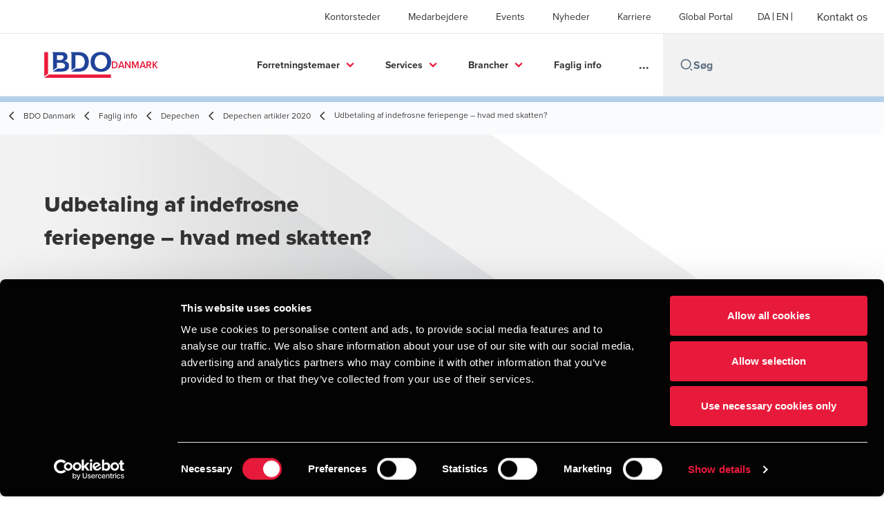

--- FILE ---
content_type: text/html; charset=utf-8
request_url: https://www.bdo.dk/da-dk/faglig-info/depechen/depechen-artikler-2020/udbetaling-af-indefrosne-feriepenge-hvad-med-skatten
body_size: 84448
content:
<!DOCTYPE html>
<html lang="da-DK" dir="ltr" class="scroll-smooth">
<head>
    <meta charset="utf-8" />
    <meta name="viewport" content="width=device-width, initial-scale=1.0" />
    
    
	<script type="application/ld+json">
{
  "headline": "Udbetaling af indefrosne feriepenge \u2013 hvad med skatten?",
  "description": "Hvis du betaler topskat i år, men ikke regner med at gøre det i det år, hvori du bliver berettiget til folkepension, er den førtidige udbetaling af indefrosne feriepenge en ulempe, hvis du er berettiget til ferie med løn\r\n",
  "dateModified": "2023-08-01T09:29:29.0168979+00:00",
  "datePublished": "2023-08-01T00:05:03.1618462",
  "url": "https://www.bdo.dk/da-dk/faglig-info/depechen/depechen-artikler-2020/udbetaling-af-indefrosne-feriepenge-hvad-med-skatten",
  "author": [
    {
      "name": "BDO  Danmark",
      "@type": "Person",
      "@context": "https://schema.org"
    }
  ],
  "publisher": {
    "name": "BDO  Danmark",
    "logo": "https://cdn.bdo.global/images/bdo_logo/1.0.0/bdo_logo_color.png",
    "@type": "Organization",
    "@context": "https://schema.org"
  },
  "@type": "Article",
  "@context": "https://schema.org"
}
	</script>

    <meta name="keywords" content="" />
    <meta name="description" content="Hvis du betaler topskat i år, men ikke regner med at gøre det i det år, hvori du bliver berettiget til folkepension, er den førtidige udbetaling af indefrosne f" />
    <link rel="apple-touch-icon" sizes="180x180" href="/apple-touch-icon.png">
<link rel="icon" type="image/png" sizes="32x32" href="/favicon-32x32.png">
<link rel="icon" type="image/png" sizes="16x16" href="/favicon-16x16.png">
<link rel="icon" type="image/png" sizes="48x48" href="/favicon-48x48.png">
<link rel="icon" type="image/svg+xml" href="/favicon.svg" />
<link rel="shortcut icon" href="/favicon.ico" />
<link rel="manifest" href="/site.webmanifest">
<link rel="mask-icon" href="/safari-pinned-tab.svg" color="#5bbad5">
<meta name="msapplication-TileColor" content="#da532c">
<meta name="theme-color" content="#ffffff">
    <title>Udbetaling af indefrosne feriepenge – hvad med skatten? - BDO</title>

    
<!-- Google Tag Manager -->
<script>(function(w,d,s,l,i){w[l]=w[l]||[];w[l].push({'gtm.start':
new Date().getTime(),event:'gtm.js'});var f=d.getElementsByTagName(s)[0],
j=d.createElement(s),dl=l!='dataLayer'?'&l='+l:'';j.async=true;j.src=
'https://www.googletagmanager.com/gtm.js?id='+i+dl;f.parentNode.insertBefore(j,f);
})(window,document,'script','dataLayer','GTM-PW6VSCBF');</script>
<!-- End Google Tag Manager -->
 
    
    <script data-cookieconsent="ignore">
        function injectWhenCookiebotAcceptedScripts() {
            var rawHtml = null;
            var container = document.getElementById("scriptsAfterCookiebotAccepted");
            container.innerHTML = rawHtml;

            var scripts = container.getElementsByTagName("script");
            for (var i = 0; i < scripts.length; i++)
            {
                eval(scripts[i].innerText);
            }   
        }
    </script>

    
<script id="googleServices" type="text/javascript" data-cookieconsent="ignore">

            function initializeGoogleTags() {
                window.dataLayer = window.dataLayer || [];

                function gtag() {
                    dataLayer.push(arguments);
                }

                gtag("consent", "default", {
                    ad_personalization: "denied",
                    ad_storage: "denied",
                    ad_user_data: "denied",
                    analytics_storage: "denied",
                    functionality_storage: "denied",
                    personalization_storage: "denied",
                    security_storage: "granted",
                    wait_for_update: 500,
                });

                gtag('js', new Date());

                     gtag('config', 'G-8JP3XL3FSJ', { 'anonymize_ip': true, 'forceSSL': true });

                     gtag('config', 'G-S8M9KW26GP', { 'anonymize_ip': true, 'forceSSL': true });

                let script = document.createElement('script');
                script.src = 'https://www.googletagmanager.com/gtag/js?id=G-8JP3XL3FSJ';
                script.setAttribute("data-cookieconsent", "ignore");
                script.setAttribute("async", "");
                let ga = document.getElementById("googleServices");
                ga.before(script);
            }
        

            (function(w,d,s,l,i){w[l]=w[l]||[];w[l].push({'gtm.start':
            new Date().getTime(),event:'gtm.js'});var f=d.getElementsByTagName(s)[0],
            j=d.createElement(s),dl=l!='dataLayer'?'&l='+l:'';j.async=true;j.src=
            'https://www.googletagmanager.com/gtm.js?id='+i+dl;f.parentNode.insertBefore(j,f);
            })(window,document,'script','dataLayer', 'GTM-PW6VSCBF');
        
         function CookiebotCallback_OnAccept() {

                    if (Cookiebot.consent.statistics && Cookiebot.consent.marketing) {
                        initializeGoogleTags();
                    }
                             injectWhenCookiebotAcceptedScripts();
         }
</script>
    
    <link rel="canonical" href="https://www.bdo.dk/da-dk/faglig-info/depechen/depechen-artikler-2020/udbetaling-af-indefrosne-feriepenge-hvad-med-skatten" />

    

    
    <meta property="og:title" content="Udbetaling af indefrosne feriepenge – hvad med skatten?">
    <meta property="og:description" content="Regner du ikke med at betale topskat i det år, hvori du bliver berettiget til folkepension, er den førtidige udbetaling af indefrosne feriepenge en ulempe, hvis du er berettiget til ferie med løn">
    <meta property="og:url" content="https://www.bdo.dk/da-dk/faglig-info/depechen/depechen-artikler-2020/udbetaling-af-indefrosne-feriepenge-hvad-med-skatten">
    <meta property="og:image" content="https://www.bdo.dk/getmedia/5a67d820-d343-431c-89b8-e9b181e020fd/OG-Billede_1200x630_Indefrosne-penge.jpg.aspx?width=1200&amp;height=630&amp;ext=.jpg">

<meta property="og:type" content="website">
    

    
<meta name="google-site-verification" content="GINVbhaS-13VFVUlz0W8xJK3ZkcZ1S9fHdHKN1_C5xg" />
<meta name="google-site-verification" content="WONxYBDw-iGQBhUcms7PU1HdTODnIz0l5hfU6pUKsFQ" />
<meta name="google-site-verification" content="xjG-mGo5lkRENN6ZHEo3iHNs1DKbhFLL6MM5Y4tP_VY" />


<link href="https://viden.bdo.dk/rs/462-YQN-293/images/bdo-custom.css" type="text/css" rel="stylesheet">

<style type="text/css">
.mktoForm input[type=text],
.mktoForm input[type=url],
.mktoForm input[type=email],
.mktoForm input[type=tel],
.mktoForm input[type=number],
.mktoForm input[type=date],
.mktoForm textarea.mktoField,
.mktoForm select.mktoField {
    display: block;
    height: inherit;
    width: 90% !important;
    padding: 8px 12px !important;
    font-size: 14px !important;
    line-height: 1.5 !important;
    color: #495057 !important;
    background-color: #fff;
    background-clip: padding-box !important;
    border: 1px solid #000000 !important;
    border-radius: 0px !important;
    float: none !important;
    max-width: 500px !important;
    transition: border-color .15s ease-in-out, box-shadow .15s ease-in-out;
}

.mktoForm .mktoLabel {
    font-family: -apple-system, BlinkMacSystemFont, "Segoe UI", Roboto, "Helvetica Neue", Arial, sans-serif, "Apple Color Emoji", "Segoe UI Emoji", "Segoe UI Symbol";
    font-size: 14px;
    font-weight: 400;
    line-height: 1.5;
    color: #212529;
    text-align: left;
    float: none;
    margin-bottom: .5rem;

    width: 100% !important;
    padding-top: 0 !important;
    display: block;
    justify-content: flex-end;
    max-width: 400px !important;
}

#LblemailMarketingPermission {

    margin-left: 10px;
    padding-left: 10px;
    font-size: 12px;
    font-weight: normal;
    font-style: italic;
}

#LblwebformFreetextcomment {
    font-weight: bold;
    
}  

.mktoForm {
    display: flex;
    flex-flow: wrap;
    width: 100% !important;
    overflow: hidden;
    max-width: 900px !important;
}

.mktoForm .mktoGutter {
    display: none !important;
}

.mktoForm .mktoFormCol {
    position: relative;
    width: 50%;
}

.mktoForm .mktoFieldWrap {
    float: none;
    width: 100%;
    padding: 0 30px;
}

.mktoForm .mktoOffset {
    display: none !important;
}

.mktoForm .mktoFormRow {
    position: relative;
    width: 100%;
}

.mktoForm .display-2 {
    font-family: "Trebuchet MS";
    font-color: #212529 !important;
    font-style: normal;
    font-weight: normal;
    font-size: 32px;
    line-height: 38px !important;
    padding-top: 100px !important;
    padding-bottom: 0px !important;
}

.mktoForm .lead {
    font-family: "Trebuchet MS";
    font-color: #212529 !important;
    font-size: 20px !important;
    line-height: 24px !important;
    /* letter-spacing: -.2px!important; */
}

.mktoHtmlText.mktoHasWidth {
    width: 100% !important;
}

.mktoForm .mktoButtonWrap.mktoSimple {
    margin: 0 !important;
}

.mktoButton {
    color: #fff;
    background: #ED1A3B !important;
    border-color: #ED1A3B !important;
    font-weight: normal;
    letter-spacing: 0.05em;
    border-radius: 0px !important;
    font-size: 18px !important;
    text-align: left !important;
    white-space: nowrap;

    transition: color .15s ease-in-out, background-color .15s ease-in-out, border-color .15s ease-in-out, box-shadow .15s ease-in-out;
}

.mktoForm .mktoRadioList,
.mktoForm .mktoCheckboxList {
    padding: 0 !important;
}

.mktoForm .mktoFieldWrap .mktoInstruction {
    display: block !important;
    padding-top: 5px;
    font-size: 16px;
}


.mktoRound {

    margin-left: 40px !important;
}

.mktoButtonRow {
    display: block !important;
    width: 100% !important;
    justify-content: left !important;
    padding-top: 20px !important;

}

.unsub-form .mktoForm .mktoButtonRow {
    justify-content: flex-start !important;
    padding-top: 0 !important;
}

.unsub-form .mktoForm .mktoButtonWrap.mktoSimple {
    margin: 0 !important;
}

.unsub-form .mktoForm .mktoButtonWrap.mktoSimple .mktoButton {
    color: #fff;
    background-color: #212529 !important;
    border: none !important;
    font-weight: normal;
    letter-spacing: 0.05em;
    border-radius: 0;
    padding: 15px !important;
    font-size: 14px !important;
}

.mktoForm .mktoCheckboxList > label {
    left: 37px;
    position: absolute;
    top: 0;
}

.mktoForm .mktoCheckboxList > input {
    position: absolute;
    opacity: 0;
}

.mktoForm .mktoRadioList > input {
    position: absolute;
    opacity: 0;
}

.mktoForm .mktoCheckboxList > label:before {
    content: "";
    display: block;
    position: absolute;
    width: 25px;
    height: 25px;
    left: 0;
    margin-left: -56px;
    border: 1px solid #000000;
    border-radius: 0px;
    background-color: #fff;
    -webkit-transition: border 0.15s ease-in-out, color 0.15s ease-in-out;
    -o-transition: border 0.15s ease-in-out, color 0.15s ease-in-out;
    transition: border 0.15s ease-in-out, color 0.15s ease-in-out;
}

.mktoForm .mktoCheckboxList > label:after {
    font-family: 'FontAwesome';
    content: "\f00c";
    display: inline-block;
    position: absolute;
    width: 25px;
    height: 25px;
    left: 0;
    top: 1px;
    margin-left: -56px;
    padding-left: 6px;
    padding-top: 4px;
    font-size: 17px;
    color: #000000;
    opacity: 0;
}

.mktoForm .mktoCheckboxList > input:checked + label:before {
    background-color: #ED1A3B;
    border-color: #ED1A3B;
}

.mktoForm .mktoRadioList > input:checked + label:before {
    background-color: #ED1A3B;
}

.mktoForm .mktoCheckboxList > input:checked + label:after {
    color: #fff;
    opacity: 1;
}

.mktoForm .mktoRadioList > input:checked + label:after {
    color: #fff;
    opacity: 1;
}

.mktoForm .mktoRadioList > label {
    margin-right: 15px;
    cursor: pointer;
}

.mktoForm .mktoRadioList > label:before {
    content: "";
    display: block;
    position: absolute;
    height: 20px;
    width: 20px;
    left: 0;
    top: -3px;
    transition: all 0.15s ease-out 0s;
    background: #cbd1d8;
    border-radius: 50%;
}

.mktoForm .mktoRadioList {
    width: 100% !important;
    order: 3;
    margin-top: 30px;
    display: flex !important;
}

.mktoForm .mktoRadioList > label:after {
    content: "";
    display: block;
    position: absolute;
    width: 11px;
    left: 5px;
    top: 2px;
    height: 11px;
    border-radius: 50%;
    border: 3px solid #fff;
    background-color: #ED1A3B;
    opacity: 0;
}

@media (min-width: 320px) and (max-width: 1199px) {
    .container {
        max-width: 100%;
    }
}

@media (min-width: 767px) and (max-width: 1199px) {
    .topnav a {
        padding-left: 70px !important;
        padding-right: 70px !important;
    }

}

@media (max-width: 767px) {

    .mktoForm input[type=text],
    .mktoForm input[type=url],
    .mktoForm input[type=email],
    .mktoForm input[type=tel],
    .mktoForm input[type=number],
    .mktoForm input[type=date],
    .mktoForm textarea.mktoField,
    .mktoForm select.mktoField {
        max-width: 100% !important;
    }

    .mktoForm .mktoFormCol {
        position: relative;
        width: 100%;
    }
}

.topnav a:hover {
    border-bottom: 1px solid #f1f1f1 !important;
}

.topnav a {
    position: relative;
    padding: 13px 90px !important;
}

.topnav a:hover:after {
    content: "";
    position: absolute;
    left: 0;
    right: 0;
    bottom: -1px;
    height: 3px;
    display: block;
    background: #ff0000;
}

.topnav .chevron {
    line-height: 12px;
    display: block;
}

.topnav .chevron::before {
    border-style: solid;
    border-width: 0.15em 0.15em 0 0;
    content: '';
    display: inline-block;
    height: 0.45em;
    left: 0.15em;
    position: relative;
    vertical-align: top;
    width: 0.45em;
    top: 0;
    transform: rotate(135deg);
}

.topnav .chevron.right:before {
    left: 0;
    transform: rotate(45deg);
}

.topnav .chevron.bottom:before {
    top: 0;
    transform: rotate(135deg);
}

.topnav .chevron.left:before {
    left: 0.25em;
    transform: rotate(-135deg);
}

.image-background {
    color: #fff;
    margin-bottom: 40px;
    background: url(https://viden.bdo.dk/rs/462-YQN-293/images/profil-side-hero.jpg);
}

@media (min-width: 1025px) {
    .nav-bar-wrap {
        min-height: 84px;
    }

    .nav-bar-wrap.fixed .nav-bar-wrap__inner {
        position: fixed;
        z-index: 999;
        left: 0;
        top: 0;
        right: 0;
        background: #fff;
        display: flex;
        justify-content: center;
        box-shadow: 0 0 15px rgba(0, 0, 0, .1);
    }
}
</style>
<!-- TB2508 added ABF -->
<link rel="stylesheet" href="https://aktion-barrierefrei.org/service/fixstern.css">


    <!-- Preconnect -->
<link rel="preconnect" href="https://fonts.googleapis.com" crossorigin="anonymous">
<link rel="preconnect" href="https://use.typekit.net" crossorigin="anonymous">

<!-- Preload Fonts -->
<link rel="preload" href="https://fonts.googleapis.com/css2?family=Material+Symbols+Outlined:opsz,wght,FILL,GRAD@48,400,0,0" as="style" />
<link rel="preload" href="https://fonts.googleapis.com/icon?family=Material+Icons" as="style">
<link rel="preload" href="https://use.typekit.net/yxr5raf.css" as="style">

<!-- Preload Master CSS -->
<link rel="preload" href="/dist/master.css?v=smS2c4gXbIMpVBdvU3ygIPIG8QV_vunk5ofuMsOHQGY" as="style" type="text/css">

<!-- Apply Stylesheets -->
<link rel="stylesheet" href="https://fonts.googleapis.com/css2?family=Material+Symbols+Outlined:opsz,wght,FILL,GRAD@48,400,0,0" />
<link rel="stylesheet" href="https://fonts.googleapis.com/icon?family=Material+Icons" />
<link rel="stylesheet" href="https://use.typekit.net/yxr5raf.css">
<link rel="stylesheet" href="/dist/master.css?v=smS2c4gXbIMpVBdvU3ygIPIG8QV_vunk5ofuMsOHQGY" type="text/css" />

    
    <link href="/_content/Kentico.Content.Web.Rcl/Content/Bundles/Public/systemPageComponents.min.css" rel="stylesheet" />
<link href="/PageBuilder/Public/Sections/section-column.css" rel="stylesheet" />


<script type="text/javascript">!function(T,l,y){var S=T.location,k="script",D="instrumentationKey",C="ingestionendpoint",I="disableExceptionTracking",E="ai.device.",b="toLowerCase",w="crossOrigin",N="POST",e="appInsightsSDK",t=y.name||"appInsights";(y.name||T[e])&&(T[e]=t);var n=T[t]||function(d){var g=!1,f=!1,m={initialize:!0,queue:[],sv:"5",version:2,config:d};function v(e,t){var n={},a="Browser";return n[E+"id"]=a[b](),n[E+"type"]=a,n["ai.operation.name"]=S&&S.pathname||"_unknown_",n["ai.internal.sdkVersion"]="javascript:snippet_"+(m.sv||m.version),{time:function(){var e=new Date;function t(e){var t=""+e;return 1===t.length&&(t="0"+t),t}return e.getUTCFullYear()+"-"+t(1+e.getUTCMonth())+"-"+t(e.getUTCDate())+"T"+t(e.getUTCHours())+":"+t(e.getUTCMinutes())+":"+t(e.getUTCSeconds())+"."+((e.getUTCMilliseconds()/1e3).toFixed(3)+"").slice(2,5)+"Z"}(),iKey:e,name:"Microsoft.ApplicationInsights."+e.replace(/-/g,"")+"."+t,sampleRate:100,tags:n,data:{baseData:{ver:2}}}}var h=d.url||y.src;if(h){function a(e){var t,n,a,i,r,o,s,c,u,p,l;g=!0,m.queue=[],f||(f=!0,t=h,s=function(){var e={},t=d.connectionString;if(t)for(var n=t.split(";"),a=0;a<n.length;a++){var i=n[a].split("=");2===i.length&&(e[i[0][b]()]=i[1])}if(!e[C]){var r=e.endpointsuffix,o=r?e.location:null;e[C]="https://"+(o?o+".":"")+"dc."+(r||"services.visualstudio.com")}return e}(),c=s[D]||d[D]||"",u=s[C],p=u?u+"/v2/track":d.endpointUrl,(l=[]).push((n="SDK LOAD Failure: Failed to load Application Insights SDK script (See stack for details)",a=t,i=p,(o=(r=v(c,"Exception")).data).baseType="ExceptionData",o.baseData.exceptions=[{typeName:"SDKLoadFailed",message:n.replace(/\./g,"-"),hasFullStack:!1,stack:n+"\nSnippet failed to load ["+a+"] -- Telemetry is disabled\nHelp Link: https://go.microsoft.com/fwlink/?linkid=2128109\nHost: "+(S&&S.pathname||"_unknown_")+"\nEndpoint: "+i,parsedStack:[]}],r)),l.push(function(e,t,n,a){var i=v(c,"Message"),r=i.data;r.baseType="MessageData";var o=r.baseData;return o.message='AI (Internal): 99 message:"'+("SDK LOAD Failure: Failed to load Application Insights SDK script (See stack for details) ("+n+")").replace(/\"/g,"")+'"',o.properties={endpoint:a},i}(0,0,t,p)),function(e,t){if(JSON){var n=T.fetch;if(n&&!y.useXhr)n(t,{method:N,body:JSON.stringify(e),mode:"cors"});else if(XMLHttpRequest){var a=new XMLHttpRequest;a.open(N,t),a.setRequestHeader("Content-type","application/json"),a.send(JSON.stringify(e))}}}(l,p))}function i(e,t){f||setTimeout(function(){!t&&m.core||a()},500)}var e=function(){var n=l.createElement(k);n.src=h;var e=y[w];return!e&&""!==e||"undefined"==n[w]||(n[w]=e),n.onload=i,n.onerror=a,n.onreadystatechange=function(e,t){"loaded"!==n.readyState&&"complete"!==n.readyState||i(0,t)},n}();y.ld<0?l.getElementsByTagName("head")[0].appendChild(e):setTimeout(function(){l.getElementsByTagName(k)[0].parentNode.appendChild(e)},y.ld||0)}try{m.cookie=l.cookie}catch(p){}function t(e){for(;e.length;)!function(t){m[t]=function(){var e=arguments;g||m.queue.push(function(){m[t].apply(m,e)})}}(e.pop())}var n="track",r="TrackPage",o="TrackEvent";t([n+"Event",n+"PageView",n+"Exception",n+"Trace",n+"DependencyData",n+"Metric",n+"PageViewPerformance","start"+r,"stop"+r,"start"+o,"stop"+o,"addTelemetryInitializer","setAuthenticatedUserContext","clearAuthenticatedUserContext","flush"]),m.SeverityLevel={Verbose:0,Information:1,Warning:2,Error:3,Critical:4};var s=(d.extensionConfig||{}).ApplicationInsightsAnalytics||{};if(!0!==d[I]&&!0!==s[I]){var c="onerror";t(["_"+c]);var u=T[c];T[c]=function(e,t,n,a,i){var r=u&&u(e,t,n,a,i);return!0!==r&&m["_"+c]({message:e,url:t,lineNumber:n,columnNumber:a,error:i}),r},d.autoExceptionInstrumented=!0}return m}(y.cfg);function a(){y.onInit&&y.onInit(n)}(T[t]=n).queue&&0===n.queue.length?(n.queue.push(a),n.trackPageView({})):a()}(window,document,{
src: "https://js.monitor.azure.com/scripts/b/ai.2.min.js", // The SDK URL Source
crossOrigin: "anonymous", 
cfg: { // Application Insights Configuration
    connectionString: 'InstrumentationKey=7e4d3ed1-4059-404e-bc13-1df6b795f445;IngestionEndpoint=https://westeurope-5.in.applicationinsights.azure.com/;LiveEndpoint=https://westeurope.livediagnostics.monitor.azure.com/'
}});</script></head>
<body data-lang="da-DK">
    <div id="scriptsAfterCookiebotAccepted"></div>
    
<!-- Google Tag Manager (noscript) -->
<noscript><iframe src="https://www.googletagmanager.com/ns.html?id=GTM-PW6VSCBF"
height="0" width="0" style="display:none;visibility:hidden"></iframe></noscript>
<!-- End Google Tag Manager (noscript) -->
    
<div id="react_0HNIV27I9F0GM"><div data-reactroot=""><div class="header" id="header" data-ktc-search-exclude="true" style="position:relative"><div class="header__main-menu"><ul class="header__main-menu-list"><li class="header__main-menu-item"><a class="header__main-menu-link" href="/da-dk/kontorsteder">Kontorsteder</a></li><li class="header__main-menu-item"><a class="header__main-menu-link" href="/da-dk/medarbejdere">Medarbejdere</a></li><li class="header__main-menu-item"><a class="header__main-menu-link" href="/da-dk/events-1">Events</a></li><li class="header__main-menu-item"><a class="header__main-menu-link" href="/da-dk/nyheder">Nyheder</a></li><li class="header__main-menu-item"><a class="header__main-menu-link" href="/da-dk/karriere">Karriere</a></li><li class="header__main-menu-item"><a class="header__main-menu-link" href="/da-dk/global-portal">Global Portal </a></li></ul><ul class="header__cultures-list"><li class="header__cultures-item"><a class="header__languages-link" href="/da-dk/faglig-info/depechen/depechen-artikler-2020/udbetaling-af-indefrosne-feriepenge-hvad-med-skatten" aria-label="Danish"><span class="hidden lg:flex">da</span><span class="flex normal-case lg:hidden">Danish</span></a></li><li class="header__cultures-item"><a class="header__languages-link" href="/en-gb/home-en" aria-label="English"><span class="hidden lg:flex">en</span><span class="flex normal-case lg:hidden">English</span></a></li></ul><a role="button" class="btn px-6 py-3 text-base" href="/da-dk/kontakt-os" target="_self" title=""><span class="btn-text"><span class="">Kontakt os</span></span></a></div><nav class="header__mega-menu"><a href="/da-dk/bdo-danmark" class="header__logo"><img src="https://cdn.bdo.global/images/bdo_logo/1.0.0/bdo_logo_color.png" class="header__logo-img" alt="logo"/><div class="header__logo-text"> Danmark</div></a><div class="header__mega-menu-wrapper"><div class="header__mobile-menu-header"><svg stroke="currentColor" fill="currentColor" stroke-width="0" viewBox="0 0 24 24" class="header__mobile-menu-header-icon" height="1em" width="1em" xmlns="http://www.w3.org/2000/svg"><path d="M11 2C15.968 2 20 6.032 20 11C20 15.968 15.968 20 11 20C6.032 20 2 15.968 2 11C2 6.032 6.032 2 11 2ZM11 18C14.8675 18 18 14.8675 18 11C18 7.1325 14.8675 4 11 4C7.1325 4 4 7.1325 4 11C4 14.8675 7.1325 18 11 18ZM19.4853 18.0711L22.3137 20.8995L20.8995 22.3137L18.0711 19.4853L19.4853 18.0711Z"></path></svg><svg stroke="currentColor" fill="none" stroke-width="0" viewBox="0 0 15 15" class="header__mobile-menu-header-icon" height="1em" width="1em" xmlns="http://www.w3.org/2000/svg"><path fill-rule="evenodd" clip-rule="evenodd" d="M1.5 3C1.22386 3 1 3.22386 1 3.5C1 3.77614 1.22386 4 1.5 4H13.5C13.7761 4 14 3.77614 14 3.5C14 3.22386 13.7761 3 13.5 3H1.5ZM1 7.5C1 7.22386 1.22386 7 1.5 7H13.5C13.7761 7 14 7.22386 14 7.5C14 7.77614 13.7761 8 13.5 8H1.5C1.22386 8 1 7.77614 1 7.5ZM1 11.5C1 11.2239 1.22386 11 1.5 11H13.5C13.7761 11 14 11.2239 14 11.5C14 11.7761 13.7761 12 13.5 12H1.5C1.22386 12 1 11.7761 1 11.5Z" fill="currentColor"></path></svg></div><div class="header__mega-menu-desktop"><ul class="header__mega-menu-list"></ul><div class="header__search relative"><div class="pl-2"><a class="pointer-events-none" href="/" aria-label="Search icon"><svg stroke="currentColor" fill="currentColor" stroke-width="0" viewBox="0 0 24 24" class="header__search-icon" height="1em" width="1em" xmlns="http://www.w3.org/2000/svg"><path d="M11 2C15.968 2 20 6.032 20 11C20 15.968 15.968 20 11 20C6.032 20 2 15.968 2 11C2 6.032 6.032 2 11 2ZM11 18C14.8675 18 18 14.8675 18 11C18 7.1325 14.8675 4 11 4C7.1325 4 4 7.1325 4 11C4 14.8675 7.1325 18 11 18ZM19.4853 18.0711L22.3137 20.8995L20.8995 22.3137L18.0711 19.4853L19.4853 18.0711Z"></path></svg></a></div><input type="text" name="Søg" title="Søg" placeholder="Søg" class="header__search-input" value="" autoComplete="off"/></div></div></div></nav></div></div></div>
    
<div id="react_0HNIV27I9F0GN"><div class="breadcrumbs" data-reactroot=""><ul class="breadcrumbs__list"><li class="breadcrumbs__list-item"><div class="px-2 hidden lg:flex"><svg stroke="currentColor" fill="none" stroke-width="2" viewBox="0 0 24 24" aria-hidden="true" class="breadcrumbs__item-icon" height="18" width="18" xmlns="http://www.w3.org/2000/svg"><path stroke-linecap="round" stroke-linejoin="round" d="M15 19l-7-7 7-7"></path></svg></div><div class="pt-[1px] hidden lg:flex"><a href="/da-dk/bdo-danmark" target="" title="" class="animated-link inline text-lighter-black hover:text-lighter-black"><span class="hover-underline">BDO Danmark</span></a></div></li><li class="breadcrumbs__list-item"><div class="px-2 hidden lg:flex"><svg stroke="currentColor" fill="none" stroke-width="2" viewBox="0 0 24 24" aria-hidden="true" class="breadcrumbs__item-icon" height="18" width="18" xmlns="http://www.w3.org/2000/svg"><path stroke-linecap="round" stroke-linejoin="round" d="M15 19l-7-7 7-7"></path></svg></div><div class="pt-[1px] hidden lg:flex"><a href="/da-dk/faglig-info" target="" title="" class="animated-link inline text-lighter-black hover:text-lighter-black"><span class="hover-underline">Faglig info</span></a></div></li><li class="breadcrumbs__list-item"><div class="px-2 hidden lg:flex"><svg stroke="currentColor" fill="none" stroke-width="2" viewBox="0 0 24 24" aria-hidden="true" class="breadcrumbs__item-icon" height="18" width="18" xmlns="http://www.w3.org/2000/svg"><path stroke-linecap="round" stroke-linejoin="round" d="M15 19l-7-7 7-7"></path></svg></div><div class="pt-[1px] hidden lg:flex"><a href="/da-dk/faglig-info/depechen" target="" title="" class="animated-link inline text-lighter-black hover:text-lighter-black"><span class="hover-underline">Depechen</span></a></div></li><li class="breadcrumbs__list-item"><div class="px-2"><svg stroke="currentColor" fill="none" stroke-width="2" viewBox="0 0 24 24" aria-hidden="true" class="breadcrumbs__item-icon" height="18" width="18" xmlns="http://www.w3.org/2000/svg"><path stroke-linecap="round" stroke-linejoin="round" d="M15 19l-7-7 7-7"></path></svg></div><div class="pt-[1px]"><a href="/da-dk/faglig-info/depechen/depechen-artikler-2020" target="" title="" class="animated-link inline text-lighter-black hover:text-lighter-black"><span class="hover-underline">Depechen artikler 2020</span></a></div></li><li class="breadcrumbs__list-item"><div class="px-2 hidden lg:flex"><svg stroke="currentColor" fill="none" stroke-width="2" viewBox="0 0 24 24" aria-hidden="true" class="breadcrumbs__item-icon" height="18" width="18" xmlns="http://www.w3.org/2000/svg"><path stroke-linecap="round" stroke-linejoin="round" d="M15 19l-7-7 7-7"></path></svg></div><div class="breadcrumbs__last-list-item-container"><span class="breadcrumbs__last-list-item">Udbetaling af indefrosne feriepenge – hvad med skatten?</span></div></li></ul></div></div>
    





    <div>
        





<div id="react_0HNIV27I9F0GI"><div class="relative" data-reactroot=""><header class="hero-widget hero-widget--banner hero-widget--partial"><div class="hero-widget__gradient-bg hero-widget__gradient-bg--partial"></div><div class="hero-widget__left-section"><div class="hero-widget__left-section-white-angle-bg"></div><h1 class="hero-widget__left-section-title">Udbetaling af indefrosne feriepenge – hvad med skatten?</h1></div></header></div></div>

    


    </div>





<div id="react_0HNIV27I9F0GJ"><div class="insight-details" data-reactroot=""><div class="insight-details__progress-container" style="top:-8px"><div class="insight-details__progress-bar" style="width:0%"></div></div><article class="insight-details__container"><div class="order-3 w-full lg:order-2 lg:w-2/3"><div class="insight-details__content"><p><strong>Hvis du betaler topskat i år, men ikke regner med at gøre det i det år, hvori du bliver berettiget til folkepension, er den førtidige udbetaling af indefrosne feriepenge en ulempe, hvis du er berettiget til ferie med løn.</strong></p>

<p>En bred politisk aftale betyder, at alle landets lønmodtagere senest til oktober vil blive tilbudt at få udbetalt 3/5 af de feriepenge, som ellers skulle indefryses og først komme til udbetaling i takt med, at vi hver især når folkepensionsalderen. For dem, der vil få ret til folkepension i løbet af få år, er den tidsmæssige fremrykning relativt kort, mens det for unge mennesker nemt kan dreje sig om en fremrykning på 30 - 40 år.</p>

<p>&nbsp;</p>

<h2>Bruttobeløbet</h2>

<p>Vi er jo midt i indefrysningsperioden. Den startede nemlig den 1. september 2019 og slutter med udgangen af august måned i år. For denne 12-måneders periode skulle 12,5 % af din ferieberettigede løn have været indefrosset som følge af overgangen til de nye ferieregler. Nu bliver kun de 40 % låst inde, mens de 60 % altså kan blive udbetalt.</p>

<p>Din ferieberettigede løn er groft sagt din bruttoløn før bidrag til pensionsopsparing, men omfatter dog ikke løn under ferie og ferietillæg. Begrebet &rdquo;bruttoløn&rdquo; omfatter alle skattepligtige løndele, herunder overtidstillæg og bonus samt værdi af fri kost og logi, fri telefon, fri bil og også arbejdsgiverbetalte bidrag til en sundhedsforsikring. Derimod indgår skattefrie godtgørelser &ndash; kørepenge og diæter &ndash; ikke i bruttolønnen.&nbsp;</p>

<p>&nbsp;</p>

<h2>Skat</h2>

<p>Beskatningen af feriepenge afhænger af, om du er berettiget til ferie med løn &ndash; altså er funktionær eller ansat på funktionærlignende vilkår &ndash; eller om du får udbetalt dine feriepenge fra Feriekonto.</p>

<p>Er du berettiget til ferie med løn, vil den del af indefrysningsbeløbet, som du får udbetalt til efteråret (de 3/5), skulle medtages på din årsopgørelse for i år. Det vil ske helt automatisk, idet staten vil sørge for indberetning af beløbet til Skattestyrelsen, ligesom der ved udbetalingen angiveligt vil blive foretaget skattetræk med den trækprocent, som fremgår af din forskudsopgørelse. Beskatningen af de sidste 2/5 vil først ske, når de til sin tid kommer til udbetaling. Altså i det år, hvori du når din folkepensionsalder.</p>

<p>Får du dine feriepenge udbetalt fra Feriekonto, vil der allerede være afregnet skat af beløbet. Det beløb, du får udbetalt til efteråret, er derfor i princippet skattefrit, og det gælder også de sidste 2/5, som du får udbetalt ved pensionering.</p>

<p>Som følge af den forskellige skattemæssige behandling er det klart, at den førtidige udbetaling af indefrosne feriepenge vil ske med langt højere beløb til lønmodtagere, der er berettiget til ferie med løn, end til timelønnede, der får feriepenge fra Feriekonto, men forskellen vil i det væsentlige udligne sig efter det skattetræk, som ved udbetalingen vil finde sted hos dem med ret til ferie med løn (funktionærer mv.).</p>

<p>&nbsp;</p>

<h2>Staldtips&nbsp;</h2>

<p>Eftersom vi er midt i indefrysningsperioden, er det ikke muligt med sikkerhed at beregne, hvor meget du vil få udbetalt til efteråret, men er du funktionæransat, vil du kunne få en indikation ved at tage din lønseddel for december 2019 og finde tallet for din ferieberettigede løn for hele året. Hvis du tager 7,5 % (3/5 af 12,5 %) af dette, vil du nok være tæt på din bruttoudbetaling. Herfra skal trækkes skat med den trækprocent som fremgår af din seneste lønseddel. Er du timelønnet, skal du ligeledes finde din lønseddel for december sidste år. Af den fremgår nok, hvor meget der er indbetalt til Feriekonto. Multiplicer dette tal med 3/5 og du har en indikation af, hvor meget du vil få udbetalt.</p>

<p><em>Ovenstående artikel er hentet fra Depechen, der er vores elektroniske nyhedsbrev om skat, moms og regnskab. Depechen udsendes hver anden onsdag og er ganske gratis. Tilmeld dig </em><a href="http://www.bdo.dk/faglig-info/tilmeld-nyhedsbreve/"><em>her</em></a><em>.</em></p>


<p>Tilmeld dig vores nyhedsbreve og få alle BDO nyheder og indsigter i din indbakke</p>


<p>Please fill out the following form to access the download.</p>
</div></div><aside class="sidebar lg:divide-y"><div class="sidebar__article-details"><span class="tag">Depechen-artikel</span><span class="text-base text-charcoal">Published:<!-- --> <time dateTime="2020-06-24T05:12:07Z">June 24, 2020</time></span></div><div class="sidebar__button-group"><div class="social-buttons"><p class="social-buttons__label">Del</p><div class="social-buttons__group"><a role="button" class="btn btn--tertiary-icon" href="mailto:?subject=Udbetaling%20af%20indefrosne%20feriepenge%20%e2%80%93%20hvad%20med%20skatten%3f&amp;body=https%3a%2f%2fwww.bdo.dk%2fda-dk%2ffaglig-info%2fdepechen%2fdepechen-artikler-2020%2fudbetaling-af-indefrosne-feriepenge-hvad-med-skatten" aria-label="email" target="_blank" title="undefined (Opens in a new window/tab)"><span class="btn-circle btn-circle--outlined btn-circle--animated"><svg class="" xmlns="http://www.w3.org/2000/svg" height="24px" viewBox="0 -960 960 960" width="24px"><path d="M160-160q-33 0-56.5-23.5T80-240v-480q0-33 23.5-56.5T160-800h640q33 0 56.5 23.5T880-720v480q0 33-23.5 56.5T800-160H160Zm320-280L160-640v400h640v-400L480-440Zm0-80 320-200H160l320 200ZM160-640v-80 480-400Z"></path></svg></span><span class="sr-only">Opens in a new window/tab</span></a><a role="button" class="btn btn--tertiary-icon" href="https://www.facebook.com/dialog/feed?app_id=321629225944727&amp;display=popup&amp;caption=Udbetaling+af+indefrosne+feriepenge+%e2%80%93+hvad+med+skatten%3f&amp;link=https%3a%2f%2fwww.bdo.dk%2fda-dk%2ffaglig-info%2fdepechen%2fdepechen-artikler-2020%2fudbetaling-af-indefrosne-feriepenge-hvad-med-skatten&amp;redirect_uri=https%3a%2f%2fwww.bdo.dk%2fda-dk%2ffaglig-info%2fdepechen%2fdepechen-artikler-2020%2fudbetaling-af-indefrosne-feriepenge-hvad-med-skatten" aria-label="facebook" target="_blank" title="undefined (Opens in a new window/tab)"><span class="btn-circle btn-circle--outlined btn-circle--animated"><svg xmlns="http://www.w3.org/2000/svg" width="18" height="18" viewBox="0 0 24 24" class=""><path d="M9 8h-3v4h3v12h5v-12h3.642l.358-4h-4v-1.667c0-.955.192-1.333 1.115-1.333h2.885v-5h-3.808c-3.596 0-5.192 1.583-5.192 4.615v3.385z"></path></svg></span><span class="sr-only">Opens in a new window/tab</span></a><a role="button" class="btn btn--tertiary-icon" href="https://twitter.com/intent/tweet?text=Udbetaling+af+indefrosne+feriepenge+%e2%80%93+hvad+med+skatten%3f&amp;url=https%3a%2f%2fwww.bdo.dk%2fda-dk%2ffaglig-info%2fdepechen%2fdepechen-artikler-2020%2fudbetaling-af-indefrosne-feriepenge-hvad-med-skatten&amp;via=" aria-label="twitter" target="_blank" title="undefined (Opens in a new window/tab)"><span class="btn-circle btn-circle--outlined btn-circle--animated"><svg xmlns="http://www.w3.org/2000/svg" width="18" height="18" viewBox="0 0 1200 1227" fill="none" class=""><path d="M714.163 519.284L1160.89 0H1055.03L667.137 450.887L357.328 0H0L468.492 681.821L0 1226.37H105.866L515.491 750.218L842.672 1226.37H1200L714.137 519.284H714.163ZM569.165 687.828L521.697 619.934L144.011 79.6944H306.615L611.412 515.685L658.88 583.579L1055.08 1150.3H892.476L569.165 687.854V687.828Z"></path></svg></span><span class="sr-only">Opens in a new window/tab</span></a><a role="button" class="btn btn--tertiary-icon" href="https://www.linkedin.com/shareArticle?url=https%3a%2f%2fwww.bdo.dk%2fda-dk%2ffaglig-info%2fdepechen%2fdepechen-artikler-2020%2fudbetaling-af-indefrosne-feriepenge-hvad-med-skatten&amp;title=Udbetaling+af+indefrosne+feriepenge+%e2%80%93+hvad+med+skatten%3f" aria-label="linkedin" target="_blank" title="undefined (Opens in a new window/tab)"><span class="btn-circle btn-circle--outlined btn-circle--animated"><svg xmlns="http://www.w3.org/2000/svg" width="18" height="18" viewBox="0 0 24 24" class=""><path d="M4.98 3.5c0 1.381-1.11 2.5-2.48 2.5s-2.48-1.119-2.48-2.5c0-1.38 1.11-2.5 2.48-2.5s2.48 1.12 2.48 2.5zm.02 4.5h-5v16h5v-16zm7.982 0h-4.968v16h4.969v-8.399c0-4.67 6.029-5.052 6.029 0v8.399h4.988v-10.131c0-7.88-8.922-7.593-11.018-3.714v-2.155z"></path></svg></span><span class="sr-only">Opens in a new window/tab</span></a></div></div></div></aside></article></div></div>


    <div>
        





<div id="react_0HNIV27I9F0GL"></div>

    


    </div>




<script src="/_content/Kentico.Content.Web.Rcl/Scripts/jquery-3.5.1.js"></script>
<script src="/_content/Kentico.Content.Web.Rcl/Scripts/jquery.unobtrusive-ajax.js"></script>
<script type="text/javascript">
window.kentico = window.kentico || {};
window.kentico.builder = {}; 
window.kentico.builder.useJQuery = true;</script><script src="/_content/Kentico.Content.Web.Rcl/Content/Bundles/Public/systemFormComponents.min.js"></script>


    <div id="react_0HNIV27I9F0GO"></div>
    
<div id="react_0HNIV27I9F0GP" class="footer__wrapper"><footer class="footer" data-ktc-search-exclude="true" data-reactroot=""><div class="footer__container container"><div class="footer__left-container"><ul class="footer__menu"><li class="footer__menu-item"><div class=""><a href="/da-dk/kontakt-os" target="" title="" class="animated-link inline text-white hover:text-white"><span class="hover-underline">Kontakt os</span></a></div></li><li class="footer__menu-item"><div class=""><a href="/da-dk/kontorsteder" target="" title="" class="animated-link inline text-white hover:text-white"><span class="hover-underline">Kontorsteder</span></a></div></li><li class="footer__menu-item"><div class=""><a href="/da-dk/privatlivspolitik-for-kunder-hos-bdo" target="" title="" class="animated-link inline text-white hover:text-white"><span class="hover-underline">Privatlivspolitik for kunder hos BDO</span></a></div></li><li class="footer__menu-item"><div class=""><a href="/da-dk/sitemap" target="" title="" class="animated-link inline text-white hover:text-white"><span class="hover-underline">Sitemap</span></a></div></li><li class="footer__menu-item"><div class=""><a href="/da-dk/bliv-kunde/digitale-ydelser/digital-support" target="" title="" class="animated-link inline text-white hover:text-white"><span class="hover-underline">Support</span></a></div></li><li class="footer__menu-item"><div class=""><a href="https://whistleblowersoftware.com/secure/9456c9c3-ca1b-43e1-b88b-3319236845e0" target="" title="" class="animated-link inline text-white hover:text-white"><span class="hover-underline">Whistleblower</span></a></div></li><li class="footer__menu-item"><div class=""><a href="https://www.bdo.dk/da-dk/cookie-politik" target="" title="" class="animated-link inline text-white hover:text-white"><span class="hover-underline">Cookiepolitik</span></a></div></li><li class="footer__menu-item"><div class=""><a href="https://www.bdo.dk/da-dk/generelle-forretningsbetingelser" target="" title="" class="animated-link inline text-white hover:text-white"><span class="hover-underline">Generelle forretningsbetingelser</span></a></div></li></ul></div><div class="footer__right-container"><div class="footer__subscribe-title">Mennesker, der hjælper mennesker</div><div class="footer__subscribe-content">Vi mener, at enestående rådgivning begynder med at opbygge enestående relationer.</div><div class="footer__social-icons"><ul class="footer__social-menu"><li class="footer__social-item"><a class="footer__social-link" href="https://www.facebook.com/bdodanmark" target="_blank" title="BDO Danmark Facebook (Opens in a new window/tab)" aria-label="BDO Danmark Facebook"><svg width="48" height="48" viewBox="0 0 48 48" fill="none" xmlns="http://www.w3.org/2000/svg"><path fill-rule="evenodd" clip-rule="evenodd" d="M4 24C4 12.9543 12.9543 4 24 4C35.0457 4 44 12.9543 44 24C44 35.0457 35.0457 44 24 44C12.9543 44 4 35.0457 4 24Z" fill="#404040"></path><path fill-rule="evenodd" clip-rule="evenodd" d="M25.4183 35.0928V24.2118H28.4219L28.82 20.4621H25.4183L25.4234 18.5853C25.4234 17.6074 25.5163 17.0833 26.921 17.0833H28.7987V13.3333H25.7946C22.1863 13.3333 20.9162 15.1522 20.9162 18.2112V20.4625H18.667V24.2122H20.9162V35.0928H25.4183Z" fill="#E7E7E7"></path></svg><span class="sr-only">Opens in a new window/tab</span></a></li><li class="footer__social-item"><a class="footer__social-link" href="https://www.linkedin.com/company/bdo-i-danmark/" target="_blank" title="BDO Danmark LinkedIn (Opens in a new window/tab)" aria-label="BDO Danmark LinkedIn"><svg width="48" height="48" viewBox="0 0 48 48" fill="none" xmlns="http://www.w3.org/2000/svg"><path fill-rule="evenodd" clip-rule="evenodd" d="M4 24C4 12.9543 12.9543 4 24 4C35.0457 4 44 12.9543 44 24C44 35.0457 35.0457 44 24 44C12.9543 44 4 35.0457 4 24Z" fill="#404040"></path><path fill-rule="evenodd" clip-rule="evenodd" d="M18.134 20.5649H13.6016V34.183H18.134V20.5649Z" fill="#E7E7E7"></path><path fill-rule="evenodd" clip-rule="evenodd" d="M18.432 16.3522C18.4026 15.017 17.4477 14 15.8972 14C14.3467 14 13.333 15.017 13.333 16.3522C13.333 17.6598 14.3167 18.7061 15.8384 18.7061H15.8673C17.4477 18.7061 18.432 17.6598 18.432 16.3522Z" fill="#E7E7E7"></path><path fill-rule="evenodd" clip-rule="evenodd" d="M34.4795 26.3748C34.4795 22.1919 32.2435 20.2451 29.2609 20.2451C26.8545 20.2451 25.7771 21.5669 25.1756 22.4941V20.5653H20.6426C20.7023 21.8431 20.6426 34.1833 20.6426 34.1833H25.1756V26.5779C25.1756 26.1709 25.205 25.7649 25.3248 25.4735C25.6524 24.6604 26.3982 23.8185 27.6504 23.8185C29.2912 23.8185 29.947 25.0673 29.947 26.8973V34.183H34.4793L34.4795 26.3748Z" fill="#E7E7E7"></path></svg><span class="sr-only">Opens in a new window/tab</span></a></li><li class="footer__social-item"><a class="footer__social-link" href="https://www.instagram.com/bdodk/" target="_blank" title="BDO Danmark instagram (Opens in a new window/tab)" aria-label="BDO Danmark instagram"><svg width="48" height="48" viewBox="0 0 48 48" fill="none" xmlns="http://www.w3.org/2000/svg"><path fill-rule="evenodd" clip-rule="evenodd" d="M4 24C4 12.9543 12.9543 4 24 4C35.0457 4 44 12.9543 44 24C44 35.0457 35.0457 44 24 44C12.9543 44 4 35.0457 4 24Z" fill="#404040"></path><path fill-rule="evenodd" clip-rule="evenodd" d="M29.6941 17.0266C28.9874 17.0266 28.4141 17.5992 28.4141 18.3061C28.4141 19.0128 28.9874 19.5861 29.6941 19.5861C30.4007 19.5861 30.9741 19.0128 30.9741 18.3061C30.9741 17.5995 30.4007 17.0261 29.6941 17.0261V17.0266Z" fill="#E7E7E7"></path><path fill-rule="evenodd" clip-rule="evenodd" d="M18.5225 24.0001C18.5225 20.9749 20.9752 18.5222 24.0003 18.5222H24.0001C27.0252 18.5222 29.4772 20.9749 29.4772 24.0001C29.4772 27.0252 27.0254 29.4768 24.0003 29.4768C20.9752 29.4768 18.5225 27.0252 18.5225 24.0001ZM27.5559 24.0001C27.5559 22.0363 25.9639 20.4445 24.0003 20.4445C22.0365 20.4445 20.4447 22.0363 20.4447 24.0001C20.4447 25.9636 22.0365 27.5556 24.0003 27.5556C25.9639 27.5556 27.5559 25.9636 27.5559 24.0001Z" fill="#E7E7E7"></path><path fill-rule="evenodd" clip-rule="evenodd" d="M19.6024 13.3977C20.7402 13.3459 21.1038 13.3333 24.0007 13.3333H23.9973C26.8951 13.3333 27.2574 13.3459 28.3952 13.3977C29.5307 13.4497 30.3063 13.6295 30.9863 13.8933C31.6885 14.1655 32.2819 14.5299 32.8752 15.1233C33.4686 15.7162 33.833 16.3113 34.1063 17.0128C34.3686 17.6911 34.5486 18.4662 34.6019 19.6018C34.653 20.7396 34.6663 21.1031 34.6663 24C34.6663 26.8969 34.653 27.2596 34.6019 28.3974C34.5486 29.5325 34.3686 30.3079 34.1063 30.9863C33.833 31.6877 33.4686 32.2828 32.8752 32.8757C32.2825 33.469 31.6883 33.8344 30.987 34.1068C30.3083 34.3706 29.5323 34.5504 28.3967 34.6024C27.2589 34.6541 26.8965 34.6668 23.9993 34.6668C21.1026 34.6668 20.7393 34.6541 19.6015 34.6024C18.4662 34.5504 17.6908 34.3706 17.0122 34.1068C16.311 33.8344 15.7159 33.469 15.1232 32.8757C14.5301 32.2828 14.1657 31.6877 13.893 30.9861C13.6295 30.3079 13.4497 29.5328 13.3975 28.3972C13.3459 27.2594 13.333 26.8969 13.333 24C13.333 21.1031 13.3463 20.7393 13.3972 19.6015C13.4483 18.4664 13.6283 17.6911 13.8928 17.0126C14.1661 16.3113 14.5306 15.7162 15.1239 15.1233C15.7168 14.5302 16.3119 14.1657 17.0135 13.8933C17.6917 13.6295 18.4668 13.4497 19.6024 13.3977ZM23.6452 15.2554C23.4295 15.2553 23.2296 15.2552 23.0438 15.2555V15.2528C21.0558 15.2551 20.6744 15.2684 19.6904 15.3128C18.6504 15.3606 18.0857 15.534 17.7097 15.6806C17.2119 15.8744 16.8564 16.1055 16.4831 16.4789C16.1097 16.8522 15.8782 17.2077 15.6848 17.7055C15.5388 18.0815 15.365 18.646 15.3175 19.686C15.2664 20.8105 15.2561 21.1465 15.2561 23.9949C15.2561 26.8434 15.2664 27.1812 15.3175 28.3056C15.3648 29.3457 15.5388 29.9101 15.6848 30.2857C15.8786 30.7837 16.1097 31.1383 16.4831 31.5117C16.8564 31.885 17.2119 32.1161 17.7097 32.3095C18.086 32.4555 18.6504 32.6292 19.6904 32.6772C20.8149 32.7284 21.1524 32.7395 24.0007 32.7395C26.8487 32.7395 27.1865 32.7284 28.311 32.6772C29.351 32.6297 29.9159 32.4564 30.2914 32.3097C30.7894 32.1163 31.1439 31.8852 31.5172 31.5119C31.8905 31.1388 32.1221 30.7843 32.3154 30.2866C32.4614 29.911 32.6352 29.3465 32.6828 28.3065C32.7339 27.1821 32.745 26.8443 32.745 23.9976C32.745 21.1509 32.7339 20.8131 32.6828 19.6887C32.6354 18.6487 32.4614 18.0842 32.3154 17.7086C32.1217 17.2109 31.8905 16.8553 31.5172 16.482C31.1441 16.1086 30.7892 15.8775 30.2914 15.6842C29.9154 15.5382 29.351 15.3644 28.311 15.3168C27.1863 15.2657 26.8487 15.2555 24.0007 15.2555C23.8776 15.2555 23.7592 15.2555 23.6452 15.2554Z" fill="#E7E7E7"></path></svg><span class="sr-only">Opens in a new window/tab</span></a></li><li class="footer__social-item"><a class="footer__social-link" href="https://youtube.com/user/BDOTVDK" target="_blank" title="BDO Danmark YouTube (Opens in a new window/tab)" aria-label="BDO Danmark YouTube"><svg width="48" height="48" viewBox="0 0 48 48" fill="none" xmlns="http://www.w3.org/2000/svg"><path fill-rule="evenodd" clip-rule="evenodd" d="M4 24C4 12.9543 12.9543 4 24 4C35.0457 4 44 12.9543 44 24C44 35.0457 35.0457 44 24 44C12.9543 44 4 35.0457 4 24Z" fill="#404040"></path><path fill-rule="evenodd" clip-rule="evenodd" d="M35.1999 19.4514C35.1999 19.4514 34.9763 17.8839 34.2913 17.1936C33.422 16.2872 32.4477 16.2829 32.0013 16.2303C28.8027 16 24.0049 16 24.0049 16H23.9949C23.9949 16 19.197 16 15.9984 16.2303C15.5513 16.2829 14.5777 16.2872 13.7077 17.1936C13.0227 17.8839 12.7999 19.4514 12.7999 19.4514C12.7999 19.4514 12.5713 21.2926 12.5713 23.1331V24.8591C12.5713 26.7003 12.7999 28.5408 12.7999 28.5408C12.7999 28.5408 13.0227 30.1083 13.7077 30.7986C14.5777 31.705 15.7199 31.6765 16.2284 31.7711C18.057 31.946 23.9999 32 23.9999 32C23.9999 32 28.8027 31.9929 32.0013 31.7626C32.4477 31.7092 33.422 31.705 34.2913 30.7986C34.9763 30.1083 35.1999 28.5408 35.1999 28.5408C35.1999 28.5408 35.4284 26.7003 35.4284 24.8591V23.1331C35.4284 21.2926 35.1999 19.4514 35.1999 19.4514Z" fill="#E7E7E7"></path><path fill-rule="evenodd" clip-rule="evenodd" d="M21.7147 27.4287L21.7139 20.5715L28.571 24.0119L21.7147 27.4287Z" fill="#404040"></path></svg><span class="sr-only">Opens in a new window/tab</span></a></li></ul></div><div class="footer__copyright">Copyright © 2026 BDO Statsautoriseret Revisionspartnerselskab, en danskejet rådgivnings- og revisionsvirksomhed, er medlem af BDO International Limited - et UK-baseret selskab med begrænset hæftelse - og del af det internationale BDO-netværk bestående af uafhængige medlemsfirmaer. BDO er varemærke for både BDO-netværket og for alle BDO medlemsfirmaerne. BDO i Danmark beskæftiger mere end 1.800 medarbejdere, mens det verdensomspændende BDO-netværk har ca. 95.000 medarbejdere i 169 lande. CVR: 45719375</div></div></div></footer></div>

    
    <script src="/dist/vendor.bundle.js?v=8FnlmZ0k6viykDa8OmolrbVJp1r5MegylyQ01zyXE9M" data-cookieconsent="ignore"></script>
    <script src="/dist/master.bundle.js?v=zdwWfHysjkJbyxO-VTGtCz1-xREwOuJfVj-35qUEJTQ" data-cookieconsent="ignore"></script>
    <script>ReactDOM.hydrate(React.createElement(HeroWidget, {"data":{"layout":"banner","title":"Udbetaling af indefrosne feriepenge – hvad med skatten?","description":"","backgroundImage":null,"backgroundImageAltText":null,"mobileBackgroundImage":null,"mobileBackgroundImageAltText":null,"ctaButtonType":"none","ctaButtonText":null,"ctaButtonUrl":null,"widgetID":null}}), document.getElementById("react_0HNIV27I9F0GI"));
ReactDOM.hydrate(React.createElement(InsightDetails, {"data":{"schemaMarkup":{"context":"https://schema.org","headline":"Udbetaling af indefrosne feriepenge – hvad med skatten?","description":"Hvis du betaler topskat i år, men ikke regner med at gøre det i det år, hvori du bliver berettiget til folkepension, er den førtidige udbetaling af indefrosne feriepenge en ulempe, hvis du er berettiget til ferie med løn\r\n","dateModified":"2023-08-01T09:29:29.0168979Z","datePublished":"2023-08-01T00:05:03.1618462Z","image":null,"mainEntityOfPage":null,"url":"https://www.bdo.dk/da-dk/faglig-info/depechen/depechen-artikler-2020/udbetaling-af-indefrosne-feriepenge-hvad-med-skatten","author":[{"context":"https://schema.org","url":null,"name":"BDO  Danmark","jobTitle":null,"description":null,"image":null,"sameAs":null,"worksFor":null,"type":"Person"}],"publisher":{"context":"https://schema.org","url":null,"name":"BDO  Danmark","description":null,"image":null,"logo":"https://cdn.bdo.global/images/bdo_logo/1.0.0/bdo_logo_color.png","legalName":null,"type":"Organization"},"type":"Article"},"isLayoutNarrow":null,"pageConfiguration":null,"insightSource":null,"authors":null,"showPeopleInline":null,"title":null,"description":null,"content":"\u003cp\u003e\u003cstrong\u003eHvis du betaler topskat i år, men ikke regner med at gøre det i det år, hvori du bliver berettiget til folkepension, er den førtidige udbetaling af indefrosne feriepenge en ulempe, hvis du er berettiget til ferie med løn.\u003c/strong\u003e\u003c/p\u003e\n\n\u003cp\u003eEn bred politisk aftale betyder, at alle landets lønmodtagere senest til oktober vil blive tilbudt at få udbetalt 3/5 af de feriepenge, som ellers skulle indefryses og først komme til udbetaling i takt med, at vi hver især når folkepensionsalderen. For dem, der vil få ret til folkepension i løbet af få år, er den tidsmæssige fremrykning relativt kort, mens det for unge mennesker nemt kan dreje sig om en fremrykning på 30 - 40 år.\u003c/p\u003e\n\n\u003cp\u003e\u0026nbsp;\u003c/p\u003e\n\n\u003ch2\u003eBruttobeløbet\u003c/h2\u003e\n\n\u003cp\u003eVi er jo midt i indefrysningsperioden. Den startede nemlig den 1. september 2019 og slutter med udgangen af august måned i år. For denne 12-måneders periode skulle 12,5 % af din ferieberettigede løn have været indefrosset som følge af overgangen til de nye ferieregler. Nu bliver kun de 40 % låst inde, mens de 60 % altså kan blive udbetalt.\u003c/p\u003e\n\n\u003cp\u003eDin ferieberettigede løn er groft sagt din bruttoløn før bidrag til pensionsopsparing, men omfatter dog ikke løn under ferie og ferietillæg. Begrebet \u0026rdquo;bruttoløn\u0026rdquo; omfatter alle skattepligtige løndele, herunder overtidstillæg og bonus samt værdi af fri kost og logi, fri telefon, fri bil og også arbejdsgiverbetalte bidrag til en sundhedsforsikring. Derimod indgår skattefrie godtgørelser \u0026ndash; kørepenge og diæter \u0026ndash; ikke i bruttolønnen.\u0026nbsp;\u003c/p\u003e\n\n\u003cp\u003e\u0026nbsp;\u003c/p\u003e\n\n\u003ch2\u003eSkat\u003c/h2\u003e\n\n\u003cp\u003eBeskatningen af feriepenge afhænger af, om du er berettiget til ferie med løn \u0026ndash; altså er funktionær eller ansat på funktionærlignende vilkår \u0026ndash; eller om du får udbetalt dine feriepenge fra Feriekonto.\u003c/p\u003e\n\n\u003cp\u003eEr du berettiget til ferie med løn, vil den del af indefrysningsbeløbet, som du får udbetalt til efteråret (de 3/5), skulle medtages på din årsopgørelse for i år. Det vil ske helt automatisk, idet staten vil sørge for indberetning af beløbet til Skattestyrelsen, ligesom der ved udbetalingen angiveligt vil blive foretaget skattetræk med den trækprocent, som fremgår af din forskudsopgørelse. Beskatningen af de sidste 2/5 vil først ske, når de til sin tid kommer til udbetaling. Altså i det år, hvori du når din folkepensionsalder.\u003c/p\u003e\n\n\u003cp\u003eFår du dine feriepenge udbetalt fra Feriekonto, vil der allerede være afregnet skat af beløbet. Det beløb, du får udbetalt til efteråret, er derfor i princippet skattefrit, og det gælder også de sidste 2/5, som du får udbetalt ved pensionering.\u003c/p\u003e\n\n\u003cp\u003eSom følge af den forskellige skattemæssige behandling er det klart, at den førtidige udbetaling af indefrosne feriepenge vil ske med langt højere beløb til lønmodtagere, der er berettiget til ferie med løn, end til timelønnede, der får feriepenge fra Feriekonto, men forskellen vil i det væsentlige udligne sig efter det skattetræk, som ved udbetalingen vil finde sted hos dem med ret til ferie med løn (funktionærer mv.).\u003c/p\u003e\n\n\u003cp\u003e\u0026nbsp;\u003c/p\u003e\n\n\u003ch2\u003eStaldtips\u0026nbsp;\u003c/h2\u003e\n\n\u003cp\u003eEftersom vi er midt i indefrysningsperioden, er det ikke muligt med sikkerhed at beregne, hvor meget du vil få udbetalt til efteråret, men er du funktionæransat, vil du kunne få en indikation ved at tage din lønseddel for december 2019 og finde tallet for din ferieberettigede løn for hele året. Hvis du tager 7,5 % (3/5 af 12,5 %) af dette, vil du nok være tæt på din bruttoudbetaling. Herfra skal trækkes skat med den trækprocent som fremgår af din seneste lønseddel. Er du timelønnet, skal du ligeledes finde din lønseddel for december sidste år. Af den fremgår nok, hvor meget der er indbetalt til Feriekonto. Multiplicer dette tal med 3/5 og du har en indikation af, hvor meget du vil få udbetalt.\u003c/p\u003e\n\n\u003cp\u003e\u003cem\u003eOvenstående artikel er hentet fra Depechen, der er vores elektroniske nyhedsbrev om skat, moms og regnskab. Depechen udsendes hver anden onsdag og er ganske gratis. Tilmeld dig \u003c/em\u003e\u003ca href=\u0022http://www.bdo.dk/faglig-info/tilmeld-nyhedsbreve/\u0022\u003e\u003cem\u003eher\u003c/em\u003e\u003c/a\u003e\u003cem\u003e.\u003c/em\u003e\u003c/p\u003e\n\n\n\u003cp\u003eTilmeld dig vores nyhedsbreve og få alle BDO nyheder og indsigter i din indbakke\u003c/p\u003e\n\n\n\u003cp\u003ePlease fill out the following form to access the download.\u003c/p\u003e\n","sidebar":{"typeName":"Depechen-artikel","publishDate":"2020-06-24T05:12:07Z","updatedDate":null,"relevantContactPeopleTitle":"BDO.LiveSite.Insights.Authors","relevantContactPeople":[],"relatedExternalPeople":[],"showPrintButton":false,"downloadButtonAttachment":null,"callToAction":null,"socialMediaButtons":{"emailButtonUrl":"mailto:?subject=Udbetaling%20af%20indefrosne%20feriepenge%20%e2%80%93%20hvad%20med%20skatten%3f\u0026body=https%3a%2f%2fwww.bdo.dk%2fda-dk%2ffaglig-info%2fdepechen%2fdepechen-artikler-2020%2fudbetaling-af-indefrosne-feriepenge-hvad-med-skatten","facebookButtonUrl":"https://www.facebook.com/dialog/feed?app_id=321629225944727\u0026display=popup\u0026caption=Udbetaling+af+indefrosne+feriepenge+%e2%80%93+hvad+med+skatten%3f\u0026link=https%3a%2f%2fwww.bdo.dk%2fda-dk%2ffaglig-info%2fdepechen%2fdepechen-artikler-2020%2fudbetaling-af-indefrosne-feriepenge-hvad-med-skatten\u0026redirect_uri=https%3a%2f%2fwww.bdo.dk%2fda-dk%2ffaglig-info%2fdepechen%2fdepechen-artikler-2020%2fudbetaling-af-indefrosne-feriepenge-hvad-med-skatten","twitterButtonUrl":"https://twitter.com/intent/tweet?text=Udbetaling+af+indefrosne+feriepenge+%e2%80%93+hvad+med+skatten%3f\u0026url=https%3a%2f%2fwww.bdo.dk%2fda-dk%2ffaglig-info%2fdepechen%2fdepechen-artikler-2020%2fudbetaling-af-indefrosne-feriepenge-hvad-med-skatten\u0026via=","linkedInUrl":"https://www.linkedin.com/shareArticle?url=https%3a%2f%2fwww.bdo.dk%2fda-dk%2ffaglig-info%2fdepechen%2fdepechen-artikler-2020%2fudbetaling-af-indefrosne-feriepenge-hvad-med-skatten\u0026title=Udbetaling+af+indefrosne+feriepenge+%e2%80%93+hvad+med+skatten%3f"}}}}), document.getElementById("react_0HNIV27I9F0GJ"));
ReactDOM.hydrate(React.createElement(InsightCarousel, {"insightCarousel":{"title":"","description":"","filters":[{"title":"BDO.LiveSite.Filters.ContentType","name":"contentType","options":[{"value":"Unders_gelse","label":"Analyse"},{"value":"Artikel","label":"Artikel"},{"value":"BDODebattere","label":"BDO Debatterer"},{"value":"Blogindl_g","label":"Blogindlæg"},{"value":"Brancheanalyse","label":"Brancheanalyse"},{"value":"Brochure_1","label":"Brochure"},{"value":"Case","label":"Case"},{"value":"CSR","label":"CSR-rapport"},{"value":"DepechenNyhedsbrev","label":"Depechen nyhedsbrev"},{"value":"DepechenArtikel","label":"Depechen-artikel"},{"value":"Energi_ForsyningArtikel","label":"Energi \u0026 Forsyning artikel"},{"value":"Gennemsigtighedsrapport","label":"Gennemsigtighedsrapport"},{"value":"Gr_nland","label":"Grønland"},{"value":"Invitation","label":"Invitation"},{"value":"Kalender","label":"Kalender"},{"value":"Nyhedsbrev","label":"Nyhedsbrev"},{"value":"Energi_ForsyningNyhedsbrev","label":"Nyt fra Energi \u0026 Forsyning"},{"value":"Podcast","label":"Podcast"},{"value":"PolitikForDataetik","label":"Politik for dataetik"},{"value":"Portr_t","label":"Portræt"},{"value":"Produktblad","label":"Produktblad"},{"value":"Pr_sentation","label":"Præsentation"},{"value":"Publikation","label":"Publikation"},{"value":"PaTv_rsAfGr_nser","label":"På tværs af grænser"},{"value":"Rapport","label":"Rapport"},{"value":"Sektorbeskrivelse","label":"Sektorbeskrivelse"},{"value":"Sp_rgeskema","label":"Spørgeskema"},{"value":"Tax_watch","label":"TaxWatch"},{"value":"VidenOm-RevisionOgRegnskab","label":"Viden om - Revision og regnskab"},{"value":"VidenOm-SkatOgMoms","label":"Viden om - skat og moms"},{"value":"Video_1","label":"Video"},{"value":"Whitepaper_1","label":"Whitepaper"},{"value":"Arsrapport","label":"Årsrapport"}],"type":"select","defaultValue":null},{"title":"BDO.LiveSite.Filters.BusinessIssue","name":"businessIssue","options":[{"value":"Depechen-artikler","label":"Depechen-artikler"},{"value":"Energixforsyning","label":"Energi og forsyning"},{"value":"Gr_nland","label":"Grønland"},{"value":"LivetSomBDO_er","label":"Livet som BDO\u0027er"},{"value":"NIS2","label":"NIS2"},{"value":"NyBogf_ringslov","label":"Ny bogføringslov"},{"value":"RealEstate","label":"Real Estate"}],"type":"select","defaultValue":null},{"title":"BDO.LiveSite.Filters.BusinessLine","name":"businessLine","options":[{"value":"Advisory","label":"Advisory"},{"value":"Audit \u0026 Assurance","label":"Audit \u0026 Assurance"},{"value":"Business Services \u0026 Outsourcing","label":"Business Services \u0026 Outsourcing"},{"value":"Indirect Tax","label":"Indirect Tax"},{"value":"Tax Legal","label":"Tax Legal"}],"type":"select","defaultValue":null},{"title":"BDO.LiveSite.Filters.IndustryCategory","name":"industryCategory","options":[{"value":"Auto","label":"Auto"},{"value":"Bygge- og anlæg","label":"Bygge- og anlæg"},{"value":"Ejendomme","label":"Ejendomme"},{"value":"Energi og Forsyning","label":"Energi og Forsyning"},{"value":"Fiskeri","label":"Fiskeri"},{"value":"Handel, Service og Detail","label":"Handel, Service og Detail"},{"value":"Havne","label":"Havne"},{"value":"Landbrug og gartneri","label":"Landbrug og gartneri"},{"value":"Offentlig sektor","label":"Offentlig sektor"},{"value":"Offentlig sektor","label":"Offentlig sektor"},{"value":"Oplevelse","label":"Oplevelse"},{"value":"Private Equity","label":"Private Equity"},{"value":"Startup \u0026 Growth","label":"Startup \u0026 Growth"},{"value":"Sundhed","label":"Sundhed"},{"value":"Transport","label":"Transport"},{"value":"Uddannelse","label":"Uddannelse"}],"type":"select","defaultValue":null}],"filteringTooltipEnabled":false,"items":[],"backgroundImageURL":null,"backgroundImageAltText":null,"seeAllLink":{"title":"See All","url":"/Insights"},"topMargin":null,"bottomMargin":null,"widgetID":null,"stateGUID":"b6fad4d8-ab46-43c5-9c43-7bbfe52b36a3"}}), document.getElementById("react_0HNIV27I9F0GL"));
ReactDOM.hydrate(React.createElement(Header, {"headerDetails":{"menuItems":[{"title":"Kontorsteder","url":"/da-dk/kontorsteder"},{"title":"Medarbejdere","url":"/da-dk/medarbejdere"},{"title":"Events","url":"/da-dk/events-1"},{"title":"Nyheder","url":"/da-dk/nyheder"},{"title":"Karriere","url":"/da-dk/karriere"},{"title":"Global Portal ","url":"/da-dk/global-portal"}],"cultures":[{"name":"Danish","shortName":"da","url":"/da-dk/faglig-info/depechen/depechen-artikler-2020/udbetaling-af-indefrosne-feriepenge-hvad-med-skatten"},{"name":"English","shortName":"en","url":"/en-gb/home-en"}],"contact":{"title":"Kontakt os","url":"/da-dk/kontakt-os"},"siteName":" Danmark","logoURL":"/da-dk/bdo-danmark","logoImageURL":"https://cdn.bdo.global/images/bdo_logo/1.0.0/bdo_logo_color.png","searchPageURL":"/da-dk/search","megaMenuItems":[{"featured":[{"description":"Flere og flere virksomheder tilbyder at medarbejderne kan arbejde hjemmefra, da det giver fleksibilitet for medarbejderne og derudover kan virksomhederne nedsætte nogle af sine driftsomkostninger.","imageURL":"/getmedia/e0f8afd1-12f6-4726-b03d-1580d9c8a596/1200x630_Dom1.jpg?width=1200\u0026height=630\u0026ext=.jpg","imageAltText":"Ny dom fra Højesteret:","title":"Ny dom fra Højesteret: Medarbejderens ulykke derhjemme var en arbejdsskade","url":"https://www.bdo.dk/da-dk/nyheder/skat-og-moms/ny-dom-fra-hojesteret-medarbejderens-ulykke-derhjemme-var-en-arbejdsskade"},{"description":"Vi er stolte af at kunne dele, at vi har nået en vigtig milepæl i vores klimaindsats. ","imageURL":"/getmedia/1f527957-5514-47d2-8201-91803043e246/ESG-OG-1.jpg?width=1200\u0026height=630\u0026ext=.jpg","imageAltText":"Skov ","title":"BDO’s klimamål er nu officielt godkendt af SBTi","url":"https://www.bdo.dk/da-dk/nyheder/nyt-fra-bdo/bdo%E2%80%99s-klimamal-er-nu-officielt-godkendt-af-sbti"},{"description":"Vi er stolte over, at BDO nu også er leverandør på kategori 2 og samtlige 5 ydelsesområder på SKI’s dynamisk indkøbssystem 02.06 Standardsoftware. ","imageURL":"/getmedia/75ed12f9-0cc5-4da2-8272-788fe1aff206/3_1200x630px_handtryk.jpg?width=1200\u0026height=630\u0026ext=.jpg","imageAltText":"Håndtryk","title":"BDO er kommet på SKIs dynamisk indkøbssystem 02.06 Standardsoftware","url":"https://www.bdo.dk/da-dk/nyheder/nyt-fra-bdo/bdo-er-kommet-pa-skis-dynamisk-indkoebssystem-02-06-standardsoftware"}],"children":[{"description":"Med en kombination af innovative strategier og avanceret teknologi, står vi klar til at styrke din virksomheds digitale udvikling.","children":[],"title":"BDO Digital","url":"/da-dk/forretningstemaer/bdo-digital"},{"description":"Vi har et dybt kendskab til det danske midtmarked og understøtter ambitionerne hos større danske virksomheder med stærke kompetencer inden for Audit, Tax, Family Business, Private Equity og M\u0026A.","children":[],"title":"Corporate Clients","url":"/da-dk/forretningstemaer/corporate-clients"},{"description":"I BDO Family Business skaber vi rum for ægte samtaler, stærke relationer og plads til store drømme.","children":[],"title":"Family Business","url":"https://www.bdo.dk/da-dk/forretningstemaer/family-business"}],"title":"Forretningstemaer","url":"/da-dk/forretningstemaer"},{"featured":[{"description":"Flere og flere virksomheder tilbyder at medarbejderne kan arbejde hjemmefra, da det giver fleksibilitet for medarbejderne og derudover kan virksomhederne nedsætte nogle af sine driftsomkostninger.","imageURL":"/getmedia/e0f8afd1-12f6-4726-b03d-1580d9c8a596/1200x630_Dom1.jpg?width=1200\u0026height=630\u0026ext=.jpg","imageAltText":"Ny dom fra Højesteret:","title":"Ny dom fra Højesteret: Medarbejderens ulykke derhjemme var en arbejdsskade","url":"https://www.bdo.dk/da-dk/nyheder/skat-og-moms/ny-dom-fra-hojesteret-medarbejderens-ulykke-derhjemme-var-en-arbejdsskade"},{"description":"Vi er stolte af at kunne dele, at vi har nået en vigtig milepæl i vores klimaindsats. ","imageURL":"/getmedia/1f527957-5514-47d2-8201-91803043e246/ESG-OG-1.jpg?width=1200\u0026height=630\u0026ext=.jpg","imageAltText":"Skov ","title":"BDO’s klimamål er nu officielt godkendt af SBTi","url":"https://www.bdo.dk/da-dk/nyheder/nyt-fra-bdo/bdo%E2%80%99s-klimamal-er-nu-officielt-godkendt-af-sbti"},{"description":"Vi er stolte over, at BDO nu også er leverandør på kategori 2 og samtlige 5 ydelsesområder på SKI’s dynamisk indkøbssystem 02.06 Standardsoftware. ","imageURL":"/getmedia/75ed12f9-0cc5-4da2-8272-788fe1aff206/3_1200x630px_handtryk.jpg?width=1200\u0026height=630\u0026ext=.jpg","imageAltText":"Håndtryk","title":"BDO er kommet på SKIs dynamisk indkøbssystem 02.06 Standardsoftware","url":"https://www.bdo.dk/da-dk/nyheder/nyt-fra-bdo/bdo-er-kommet-pa-skis-dynamisk-indkoebssystem-02-06-standardsoftware"}],"children":[{"description":"For os er tillidshvervet og statsautorisationen en forpligtigelse til altid at sikre det højeste kvalitetsniveau indenfor revision og regnskab.\r\n","children":[{"title":"Erklæring om informationssikkerhed","url":"/da-dk/services/revision-og-regnskab/erklaering-om-informationssikkerhed"},{"title":"Erklæringer, udvidet gennemgang og review","url":"/da-dk/services/revision-og-regnskab/erklaeringer-udvidet-gennemgang-og-review"},{"title":"Insolvens, rekonstruktion og konkurs","url":"/da-dk/services/revision-og-regnskab/insolvens-rekonstruktion-konkurs"},{"title":"Regnskab","url":"/da-dk/services/revision-og-regnskab/regnskab"},{"title":"Revision ","url":"/da-dk/revision-og-regnskab/revision"}],"title":"Audit \u0026 Assurance","url":"/da-dk/services/revision-og-regnskab"},{"description":"BDO Advisory er et af landets førende konsulenthuse målrettet den offentlige og private sektor.\r\n","children":[{"title":"Consulting private","url":"/da-dk/services-1/advisory-dk/consulting-private"},{"title":"Consulting public","url":"/da-dk/services-1/advisory-dk/consulting-public"},{"title":"Risk services","url":"https://www.bdo.dk/da-dk/services-1/advisory-dk/risk-services"},{"title":"Deal Advisory ","url":"https://www.bdo.dk/da-dk/services-1/advisory-dk/deal-advisory"},{"title":"ESG- og bæredygtighed","url":"/da-dk/services-1/advisory-dk/csr-og-baeredygtighedsradgivning"}],"title":"Advisory","url":"/da-dk/services/advisory-dk"},{"description":"Overlad trygt bogføring, lønadministration, rapportering eller interim management til os.\r\n","children":[{"title":"CFO services","url":"https://www.bdo.dk/da-dk/services-1/business-services-outsourcing/cfo-services"},{"title":"Outsourcing af Økonomifunktionen og lønadministration","url":"/da-dk/services/bso/bogforing-og-regnskabsassistance"},{"title":"Digitalisering","url":"/da-dk/services/business-services-outsourcing/digitale-ydelser"},{"title":"Payroll","url":"/da-dk/services-1/business-services-outsourcing/payroll"},{"title":"Andre services og ydelser","url":"/da-dk/services/business-services-outsourcing/andre-services-og-ydelser"}],"title":"Business Services \u0026 Outsourcing","url":"/da-dk/business-services-outsourcing"},{"description":"Optimal håndtering af told, moms og afgifter giver direkte forbedring af din drift og finansielle situation. Så kort kan fordelene ved vores moms- og afgiftsrådgivning sammenfattes.\r\n","children":[{"title":"Afgifter","url":"/da-dk/services/moms/afgifter"},{"title":"Moms i det offentlige ","url":"/da-dk/services/moms/moms-i-det-offentlige"},{"title":"Moms i det private","url":"/da-dk/services/moms/moms-i-det-private"},{"title":"Told","url":"/da-dk/services/moms/told-1"}],"title":"Indirect Tax","url":"/da-dk/services-1/indirect-tax"},{"description":"Optimal håndtering af skat påvirker virksomhedens likviditet positivt.\r\n","children":[{"title":"Etablering af virksomhed i Danmark","url":"/da-dk/services/skat/etablering-af-virksomhed-i-danmark"},{"title":"Family Business","url":"https://www.bdo.dk/da-dk/services-1/skat/family-business"},{"title":"Generationsskifte","url":"/da-dk/services/skat/generationsskifte"},{"title":"Ansættelsesret","url":"https://www.bdo.dk/da-dk/services-1/skat/personskat/medarbejderbeskatning/ansattelsesret"},{"title":"Omstrukturering og omdannelse","url":"/da-dk/services/skat/omstrukturering-og-omdannelse"},{"title":"Personskat","url":"/da-dk/services/skat/personskat"},{"title":"Rådgivning i skattesager og ved bindende svar ","url":"/da-dk/services/skat/bindendesvar-og-skattesager"},{"title":"Selskabsbeskatning","url":"/da-dk/services/skat/selskabsbeskatning"},{"title":"Selskabsformer, fonde, foreninger og hovedaktionærforhold ","url":"/da-dk/services/skat/selskabsformer"}],"title":"Tax Legal","url":"/da-dk/skat"}],"title":"Services","url":"/da-dk/services-1"},{"featured":[{"description":"Flere og flere virksomheder tilbyder at medarbejderne kan arbejde hjemmefra, da det giver fleksibilitet for medarbejderne og derudover kan virksomhederne nedsætte nogle af sine driftsomkostninger.","imageURL":"/getmedia/e0f8afd1-12f6-4726-b03d-1580d9c8a596/1200x630_Dom1.jpg?width=1200\u0026height=630\u0026ext=.jpg","imageAltText":"Ny dom fra Højesteret:","title":"Ny dom fra Højesteret: Medarbejderens ulykke derhjemme var en arbejdsskade","url":"https://www.bdo.dk/da-dk/nyheder/skat-og-moms/ny-dom-fra-hojesteret-medarbejderens-ulykke-derhjemme-var-en-arbejdsskade"},{"description":"Vi er stolte af at kunne dele, at vi har nået en vigtig milepæl i vores klimaindsats. ","imageURL":"/getmedia/1f527957-5514-47d2-8201-91803043e246/ESG-OG-1.jpg?width=1200\u0026height=630\u0026ext=.jpg","imageAltText":"Skov ","title":"BDO’s klimamål er nu officielt godkendt af SBTi","url":"https://www.bdo.dk/da-dk/nyheder/nyt-fra-bdo/bdo%E2%80%99s-klimamal-er-nu-officielt-godkendt-af-sbti"},{"description":"Vi er stolte over, at BDO nu også er leverandør på kategori 2 og samtlige 5 ydelsesområder på SKI’s dynamisk indkøbssystem 02.06 Standardsoftware. ","imageURL":"/getmedia/75ed12f9-0cc5-4da2-8272-788fe1aff206/3_1200x630px_handtryk.jpg?width=1200\u0026height=630\u0026ext=.jpg","imageAltText":"Håndtryk","title":"BDO er kommet på SKIs dynamisk indkøbssystem 02.06 Standardsoftware","url":"https://www.bdo.dk/da-dk/nyheder/nyt-fra-bdo/bdo-er-kommet-pa-skis-dynamisk-indkoebssystem-02-06-standardsoftware"}],"children":[{"description":"Vi har et indgående kendskab til autobranchen, dens udvikling og muligheder. Vores store baggrundsviden sætter os i stand til at tilføre din virksomhed værdi.\u0026nbsp;\r\n","children":[],"title":"Auto","url":"/da-dk/brancher/auto"},{"description":"I BDO har vi indgående kendskab til revision og regnskab i boligorganisationer, hvad end det er almene boligorganisationer, andelsboligforeninger eller investeringsejendomme. Vores kontaktnet i minist","children":[{"title":"Almene boligorganisationer","url":"/da-dk/brancher/ejendomme/almene-boligorganisationer"},{"title":"Andelsboligforeninger","url":"/da-dk/brancher/ejendomme/andelsboligforeninger"},{"title":"Bygherrerådgivning til boligselskaber","url":"/da-dk/brancher/ejendomme/boligselskaber"},{"title":"Real Estate","url":"/da-dk/brancher/ejendomme/real-estate"}],"title":"Ejendomme","url":"/da-dk/brancher/ejendomme"},{"description":"BDO er specialister på området inden for energi og forsyning. Vi har indgående kendskab til sektoren både på lovgivningsniveau og til praksis i maskinrummet. BDO har desuden et stort kontaktnet i mini","children":[],"title":"Energi og Forsyning","url":"/da-dk/brancher/energi-og-forsyning"},{"description":"Fiskerierhvervet har helt særlige økonomiske og administrative vilkår. I BDO kender vi alle problematikker fra kvoter til finansiering, så uanset om din virksomhed er indenfor pelagisk-, demersalt- el","children":[],"title":"Fiskeri","url":"/da-dk/brancher/fiskeri"},{"description":"BDO har stor indsigt og viden om revision og rådgivning på handel, service og detailområdet.\u0026nbsp;Optimering og sikring af forretningen er målet, og derfor er vores rådgivning konkret og fokuseret, ua","children":[],"title":"Handel, Service og Detail","url":"/da-dk/brancher/handel-service-og-detail"},{"description":"At udarbejde regnskaber, revidere og rådgive virksomheder inden for håndværk, bygge- og anlægsbranchen er et af BDO\u0026rsquo;s specialer. Vi har talrige kunder i bygge- anlægs- og håndværkerbranchen, hvi","children":[],"title":"Bygge og anlæg","url":"/da-dk/haandvaerkere"},{"description":"I Danmark er det af national interesse at fastholde aktive erhvervshavne og sikre de bedst mulige betingelser for den fortsatte udvikling af havneerhvervet. Hos BDO ved vi, hvilke udfordringer der fin","children":[],"title":"Havne","url":"/da-dk/brancher/havne"},{"description":"Både landbrug\u0026nbsp;og gartneri er stærkt regulerede erhverv, og i BDO\u0026rsquo;s branchegruppe Landbrug\u0026nbsp;og Gartneri\u0026nbsp;er vores viden dyb og altid opdateret.\r\n","children":[],"title":"Landbrug og gartneri","url":"/da-dk/brancher/landbrug-og-gartneri"},{"description":"","children":[{"title":"Ældre og sundhed","url":"/da-dk/brancher/offentlig-sektor/aeldre-og-sundhed"},{"title":"Beskæftig\u0026shy;else","url":"/da-dk/brancher/offentlig-sektor/beskaeftigelse"},{"title":"Det speciali\u0026shy;serede børne\u0026shy;område","url":"/da-dk/brancher/offentlig-sektor/det-specialiserede-boerneomraade"},{"title":"Det speciali\u0026shy;serede voksen\u0026shy;område","url":"/da-dk/brancher/offentlig-sektor/det-specialiserede-voksenomraade"},{"title":"Indkøb og forsyn\u0026shy;ingskæder","url":"/da-dk/brancher/offentlig-sektor/indkoeb-og-forsyningskaeder"},{"title":"Inte\u0026shy;gration","url":"/da-dk/brancher/offentlig-sektor/inte-shy;gration"},{"title":"IT","url":"/da-dk/brancher/offentlig-sektor/it"},{"title":"Økonomi, admini\u0026shy;stration og HR","url":"/da-dk/brancher/offentlig-sektor/okonomi-administration-og-hr"},{"title":"Skoler, dagtilbud og kultur","url":"/da-dk/brancher/offentlig-sektor/skoler-dagtilbud-og-kultur"},{"title":"Teknik og miljø","url":"/da-dk/brancher/offentlig-sektor/teknik-og-miljo"}],"title":"Offentlig sektor","url":"https://www.bdo.dk/da-dk/brancher/offentlig-sektor"},{"description":"BDO har en betydelig andel af danske virksomheder i turismebranchen i kundeporteføljen, og vi kender branchens særlige udfordringer særdeles godt.\u0026nbsp;\r\n","children":[],"title":"Oplevelse","url":"/da-dk/brancher/oplevelse"},{"description":"Vi forstår kapitalfondenes behov","children":[],"title":"Private Equity","url":"https://www.bdo.dk/da-dk/brancher/private-equity"},{"description":"Problemstillingerne \u0026ndash; og spørgsmålene \u0026ndash; kan være mange, når man ønsker at starte virksomhed eller ekspandere til nye markeder.\r\n","children":[],"title":"Startup \u0026 Growth","url":"/da-dk/startup-and-growth"},{"description":"Vi rådgiver praktiserende læger, speciallæger, tandlæger og kiropraktorer omkring etablering og drift af forretningen.\r\n","children":[],"title":"Sundhed","url":"/da-dk/brancher/sundhed"},{"description":"I BDO har vi et stort kendskab til transportbranchen, og vi kender udfordringerne for branchen særligt godt. Med vores unikke specialviden er vi eksperter i transportbranchens forretningsmæssige vilkå","children":[],"title":"Transport","url":"/da-dk/brancher/transport"},{"description":"BDO har stor erfaring med revision og rådgivning på undervisningsområdet. Mere end 275 uddannelsesinstitutioner og skoler i Danmark har valgt BDO som samarbejdspartner.\u0026nbsp;Vi ved, hvad det kræver at","children":[],"title":"Uddannelse","url":"/da-dk/brancher/uddannelse"}],"title":"Brancher","url":"/da-dk/brancher"},{"featured":[],"children":[],"title":"Faglig info","url":"/da-dk/faglig-info"},{"featured":[{"description":"Flere og flere virksomheder tilbyder at medarbejderne kan arbejde hjemmefra, da det giver fleksibilitet for medarbejderne og derudover kan virksomhederne nedsætte nogle af sine driftsomkostninger.","imageURL":"/getmedia/e0f8afd1-12f6-4726-b03d-1580d9c8a596/1200x630_Dom1.jpg?width=1200\u0026height=630\u0026ext=.jpg","imageAltText":"Ny dom fra Højesteret:","title":"Ny dom fra Højesteret: Medarbejderens ulykke derhjemme var en arbejdsskade","url":"https://www.bdo.dk/da-dk/nyheder/skat-og-moms/ny-dom-fra-hojesteret-medarbejderens-ulykke-derhjemme-var-en-arbejdsskade"},{"description":"Vi er stolte af at kunne dele, at vi har nået en vigtig milepæl i vores klimaindsats. ","imageURL":"/getmedia/1f527957-5514-47d2-8201-91803043e246/ESG-OG-1.jpg?width=1200\u0026height=630\u0026ext=.jpg","imageAltText":"Skov ","title":"BDO’s klimamål er nu officielt godkendt af SBTi","url":"https://www.bdo.dk/da-dk/nyheder/nyt-fra-bdo/bdo%E2%80%99s-klimamal-er-nu-officielt-godkendt-af-sbti"},{"description":"Vi er stolte over, at BDO nu også er leverandør på kategori 2 og samtlige 5 ydelsesområder på SKI’s dynamisk indkøbssystem 02.06 Standardsoftware. ","imageURL":"/getmedia/75ed12f9-0cc5-4da2-8272-788fe1aff206/3_1200x630px_handtryk.jpg?width=1200\u0026height=630\u0026ext=.jpg","imageAltText":"Håndtryk","title":"BDO er kommet på SKIs dynamisk indkøbssystem 02.06 Standardsoftware","url":"https://www.bdo.dk/da-dk/nyheder/nyt-fra-bdo/bdo-er-kommet-pa-skis-dynamisk-indkoebssystem-02-06-standardsoftware"}],"children":[{"description":"","children":[],"title":"Digitale ydelser","url":"/da-dk/bliv-kunde/digitale-ydelser"},{"description":"","children":[],"title":"Velkommen","url":"/da-dk/bliv-kunde/velkommen"}],"title":"Bliv kunde","url":"/da-dk/bliv-kunde"},{"featured":[{"description":"Flere og flere virksomheder tilbyder at medarbejderne kan arbejde hjemmefra, da det giver fleksibilitet for medarbejderne og derudover kan virksomhederne nedsætte nogle af sine driftsomkostninger.","imageURL":"/getmedia/e0f8afd1-12f6-4726-b03d-1580d9c8a596/1200x630_Dom1.jpg?width=1200\u0026height=630\u0026ext=.jpg","imageAltText":"Ny dom fra Højesteret:","title":"Ny dom fra Højesteret: Medarbejderens ulykke derhjemme var en arbejdsskade","url":"https://www.bdo.dk/da-dk/nyheder/skat-og-moms/ny-dom-fra-hojesteret-medarbejderens-ulykke-derhjemme-var-en-arbejdsskade"},{"description":"Vi er stolte af at kunne dele, at vi har nået en vigtig milepæl i vores klimaindsats. ","imageURL":"/getmedia/1f527957-5514-47d2-8201-91803043e246/ESG-OG-1.jpg?width=1200\u0026height=630\u0026ext=.jpg","imageAltText":"Skov ","title":"BDO’s klimamål er nu officielt godkendt af SBTi","url":"https://www.bdo.dk/da-dk/nyheder/nyt-fra-bdo/bdo%E2%80%99s-klimamal-er-nu-officielt-godkendt-af-sbti"},{"description":"Vi er stolte over, at BDO nu også er leverandør på kategori 2 og samtlige 5 ydelsesområder på SKI’s dynamisk indkøbssystem 02.06 Standardsoftware. ","imageURL":"/getmedia/75ed12f9-0cc5-4da2-8272-788fe1aff206/3_1200x630px_handtryk.jpg?width=1200\u0026height=630\u0026ext=.jpg","imageAltText":"Håndtryk","title":"BDO er kommet på SKIs dynamisk indkøbssystem 02.06 Standardsoftware","url":"https://www.bdo.dk/da-dk/nyheder/nyt-fra-bdo/bdo-er-kommet-pa-skis-dynamisk-indkoebssystem-02-06-standardsoftware"}],"children":[{"description":"","children":[],"title":"Bag om BDO","url":"/da-dk/om-bdo/bag-om-bdo"},{"description":"","children":[],"title":"ESG i BDO","url":"/da-dk/om-bdo/baeredygtighed"},{"description":"","children":[],"title":"Presse","url":"/da-dk/om-bdo/presse"},{"description":"","children":[],"title":"Årsrapport","url":"/da-dk/om-bdo/BDO-Arsrapport"},{"description":"","children":[],"title":"Gennemsigtighedsrapport","url":"/da-dk/om-bdo/gennemsigtighedsrapport"},{"description":"","children":[],"title":"Nyhedsbreve","url":"/da-dk/om-bdo/nyhedsbreve"},{"description":"","children":[],"title":"Bestil trykte publikationer","url":"https://www.bdo.dk/da-dk/om-bdo/bestil-trykte-publikationer-71bc1087328a293fd4af36694b06fff1"},{"description":"","children":[],"title":"Klage over BDO","url":"/da-dk/om-bdo/klage-over-bdo"}],"title":"Om BDO","url":"/da-dk/om-bdo"}]}}), document.getElementById("react_0HNIV27I9F0GM"));
ReactDOM.hydrate(React.createElement(Breadcrumbs, {"breadcrumbsSettings":{"links":[{"title":"BDO Danmark","url":"/da-dk/bdo-danmark"},{"title":"Faglig info","url":"/da-dk/faglig-info"},{"title":"Depechen","url":"/da-dk/faglig-info/depechen"},{"title":"Depechen artikler 2020","url":"/da-dk/faglig-info/depechen/depechen-artikler-2020"},{"title":"Udbetaling af indefrosne feriepenge – hvad med skatten?","url":"/da-dk/faglig-info/depechen/depechen-artikler-2020/udbetaling-af-indefrosne-feriepenge-hvad-med-skatten"}]}}), document.getElementById("react_0HNIV27I9F0GN"));
ReactDOM.hydrate(React.createElement(FormStylingJS, {}), document.getElementById("react_0HNIV27I9F0GO"));
ReactDOM.hydrate(React.createElement(Footer, {"footerSettings":{"displaySubscriptionsSection":true,"subscriptionButtonLink":null,"socialButtons":[{"altText":"BDO Danmark Facebook","ariaLabel":"BDO Danmark Facebook","iconType":"facebook","customIcon":null,"order":1,"url":"https://www.facebook.com/bdodanmark"},{"altText":"BDO Danmark LinkedIn","ariaLabel":"BDO Danmark LinkedIn","iconType":"linkedin","customIcon":null,"order":1,"url":"https://www.linkedin.com/company/bdo-i-danmark/"},{"altText":"BDO Danmark instagram","ariaLabel":"BDO Danmark instagram","iconType":"instagram","customIcon":null,"order":1,"url":"https://www.instagram.com/bdodk/"},{"altText":"BDO Danmark YouTube","ariaLabel":"BDO Danmark YouTube","iconType":"youtube","customIcon":null,"order":1,"url":"https://youtube.com/user/BDOTVDK"}],"footerLinks":[{"openInNewTab":false,"order":-3,"title":"Kontakt os","url":"/da-dk/kontakt-os"},{"openInNewTab":false,"order":-2,"title":"Kontorsteder","url":"/da-dk/kontorsteder"},{"openInNewTab":false,"order":-1,"title":"Privatlivspolitik for kunder hos BDO","url":"/da-dk/privatlivspolitik-for-kunder-hos-bdo"},{"openInNewTab":false,"order":0,"title":"Sitemap","url":"/da-dk/sitemap"},{"openInNewTab":false,"order":1,"title":"Support","url":"/da-dk/bliv-kunde/digitale-ydelser/digital-support"},{"openInNewTab":false,"order":2,"title":"Whistleblower","url":"https://whistleblowersoftware.com/secure/9456c9c3-ca1b-43e1-b88b-3319236845e0"},{"openInNewTab":false,"order":3,"title":"Cookiepolitik","url":"https://www.bdo.dk/da-dk/cookie-politik"},{"openInNewTab":false,"order":4,"title":"Generelle forretningsbetingelser","url":"https://www.bdo.dk/da-dk/generelle-forretningsbetingelser"}]}}), document.getElementById("react_0HNIV27I9F0GP"));
</script>
    
<!-- [TB 210429 Temp Fix related insights -->
<script>
  $(function() {
    if ( (window.location.href.indexOf("/da-dk/faglig-info/") >=0) || (window.location.href.indexOf("/en-gb/insights/") >= 0) ) {
      $(".section.related-promos.dark-bg").parent(".insights").hide();
    }
   })
</script>

<!-- Marketo forms script (CSS) - Source: Atcore, Peter Rytter (phr@atcore.dk) -->
<script>
MktoForms2.whenReady(function (form) {
console.log('form loaded')
$('.mktoFormRow input[type="checkbox"]').closest('.mktoFieldWrap').addClass('checkbox-wrap')
    $('.mktoHtmlText').closest('.mktoFormCol').addClass('full-width')
})
</script>

<!-- TB2508 added ABF -->
<button id="ini-bf-trigger-button" style="bottom: 80px;right: 5px;position: fixed;z-index:999999999"><img src="/getmedia/8febc628-b4cc-404c-b342-1555329a2dac/ABF-icon.svg" alt="Handicapvenlig ikon, der åbner handicapvenligt menu" width="70" height="70"></button>
<script src="https://aktion-barrierefrei.org/service/01JWB42W52Y8X6P65GCWABAWDW/fixstern.js?nobutton=true"></script>


</body>
</html>
